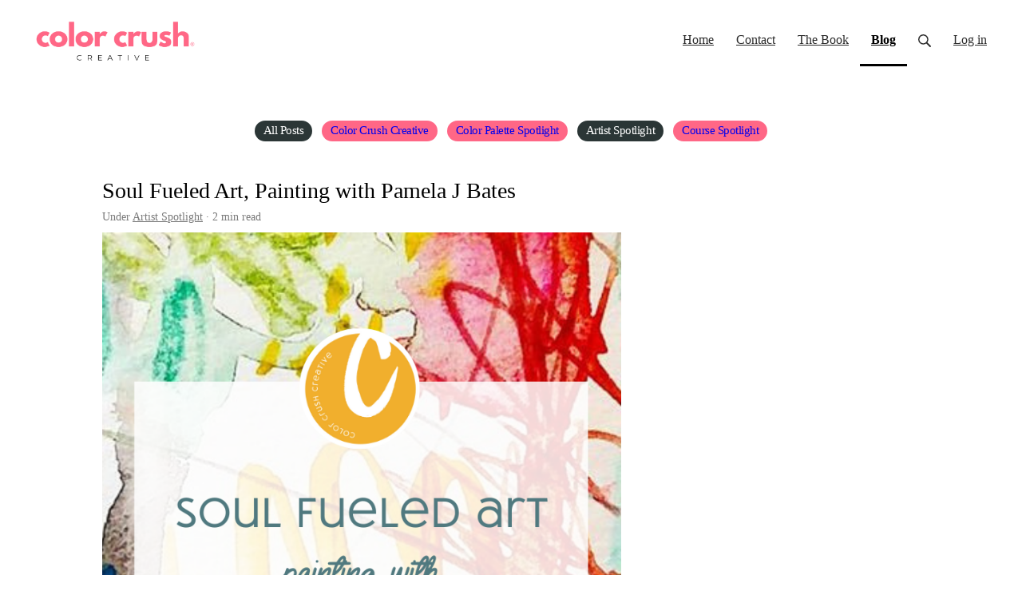

--- FILE ---
content_type: text/html; charset=utf-8
request_url: https://www.colorcrushcreative.com/blog/76803-soul-fueled-art-painting-with-pamela-j-bates
body_size: 11647
content:
<!DOCTYPE html>
<html class="themed-content-root">
  <head><meta http-equiv="Content-Type" content="text/html; charset=UTF-8"><script>
//<![CDATA[

      var callbacks = []
      var waitingForLogincheck = true
      window.onLogincheckComplete = callback => {
        if (waitingForLogincheck) {
          callbacks.push(callback)
        } else {
          // Logincheck already done, call this now
          callback()
        }
      };

      function logincheck_request(url) {
        var lc = document.createElement('script'); lc.type = 'text/javascript'; lc.async = true; lc.src = url;
        var s = document.getElementsByTagName('script')[0]; s.parentNode.insertBefore(lc, s);
      }

      function logincheck_response(result) {
        if (result.token) {
          document.cookie = '_simplero_autologin=' + result.token + '; expires=' + new Date(new Date().getTime() + 1000*60).toUTCString() + '; SameSite=None; Secure';
          window.location.reload();
        } else if (result.autologin_url) {
          window.location.href = result.autologin_url;
        } else {
          callbacks.forEach(callback => callback())
          waitingForLogincheck = false
        }
      }

    logincheck_request('https://secure.simplero.com/logincheck.js?account_id=23527&return_to=https%3A%2F%2Fwww.colorcrushcreative.com%2Fblog%2F76803-soul-fueled-art-painting-with-pamela-j-bates&site_id=111636');
//]]>
</script><script>
  /*! modernizr 3.6.0 (Custom Build) | MIT *
  * https://modernizr.com/download/?-webp-setclasses !*/
  !function(e,n,A){function o(e,n){return typeof e===n}function t(){var e,n,A,t,a,i,l;for(var f in r)if(r.hasOwnProperty(f)){if(e=[],n=r[f],n.name&&(e.push(n.name.toLowerCase()),n.options&&n.options.aliases&&n.options.aliases.length))for(A=0;A<n.options.aliases.length;A++)e.push(n.options.aliases[A].toLowerCase());for(t=o(n.fn,"function")?n.fn():n.fn,a=0;a<e.length;a++)i=e[a],l=i.split("."),1===l.length?Modernizr[l[0]]=t:(!Modernizr[l[0]]||Modernizr[l[0]]instanceof Boolean||(Modernizr[l[0]]=new Boolean(Modernizr[l[0]])),Modernizr[l[0]][l[1]]=t),s.push((t?"":"no-")+l.join("-"))}}function a(e){var n=u.className,A=Modernizr._config.classPrefix||"";if(c&&(n=n.baseVal),Modernizr._config.enableJSClass){var o=new RegExp("(^|\s)"+A+"no-js(\s|$)");n=n.replace(o,"$1"+A+"js$2")}Modernizr._config.enableClasses&&(n+=" "+A+e.join(" "+A),c?u.className.baseVal=n:u.className=n)}function i(e,n){if("object"==typeof e)for(var A in e)f(e,A)&&i(A,e[A]);else{e=e.toLowerCase();var o=e.split("."),t=Modernizr[o[0]];if(2==o.length&&(t=t[o[1]]),"undefined"!=typeof t)return Modernizr;n="function"==typeof n?n():n,1==o.length?Modernizr[o[0]]=n:(!Modernizr[o[0]]||Modernizr[o[0]]instanceof Boolean||(Modernizr[o[0]]=new Boolean(Modernizr[o[0]])),Modernizr[o[0]][o[1]]=n),a([(n&&0!=n?"":"no-")+o.join("-")]),Modernizr._trigger(e,n)}return Modernizr}var s=[],r=[],l={_version:"3.6.0",_config:{classPrefix:"",enableClasses:!0,enableJSClass:!0,usePrefixes:!0},_q:[],on:function(e,n){var A=this;setTimeout(function(){n(A[e])},0)},addTest:function(e,n,A){r.push({name:e,fn:n,options:A})},addAsyncTest:function(e){r.push({name:null,fn:e})}},Modernizr=function(){};Modernizr.prototype=l,Modernizr=new Modernizr;var f,u=n.documentElement,c="svg"===u.nodeName.toLowerCase();!function(){var e={}.hasOwnProperty;f=o(e,"undefined")||o(e.call,"undefined")?function(e,n){return n in e&&o(e.constructor.prototype[n],"undefined")}:function(n,A){return e.call(n,A)}}(),l._l={},l.on=function(e,n){this._l[e]||(this._l[e]=[]),this._l[e].push(n),Modernizr.hasOwnProperty(e)&&setTimeout(function(){Modernizr._trigger(e,Modernizr[e])},0)},l._trigger=function(e,n){if(this._l[e]){var A=this._l[e];setTimeout(function(){var e,o;for(e=0;e<A.length;e++)(o=A[e])(n)},0),delete this._l[e]}},Modernizr._q.push(function(){l.addTest=i}),Modernizr.addAsyncTest(function(){function e(e,n,A){function o(n){var o=n&&"load"===n.type?1==t.width:!1,a="webp"===e;i(e,a&&o?new Boolean(o):o),A&&A(n)}var t=new Image;t.onerror=o,t.onload=o,t.src=n}var n=[{uri:"[data-uri]",name:"webp"},{uri:"[data-uri]",name:"webp.alpha"},{uri:"[data-uri]",name:"webp.animation"},{uri:"[data-uri]",name:"webp.lossless"}],A=n.shift();e(A.name,A.uri,function(A){if(A&&"load"===A.type)for(var o=0;o<n.length;o++)e(n[o].name,n[o].uri)})}),t(),a(s),delete l.addTest,delete l.addAsyncTest;for(var p=0;p<Modernizr._q.length;p++)Modernizr._q[p]();e.Modernizr=Modernizr}(window,document);
</script>

    <meta charset="utf-8">
    <meta name="viewport" content="width=device-width, initial-scale=1">
    <style>.heading .heading__parent a:hover,.heading h1 a:hover,.heading .heading__parent a:focus,.heading h1 a:focus{color:#ff345d}.heading .heading__parent a:active,.heading h1 a:active{color:#ff1b49}:root{--color-body:                    #fff;--color-body-rgb:                255, 255, 255;--color-body-most-contrasted-neutral-10-white: #f3f2f5;--color-body-alternate-most-contrasted-neutral-10-white: #f3f2f5;--color-body-darken-5:           #f2f2f2;--color-body-darken-2:           #fafafa;--color-body-alternate:          #f9f9f9;--color-body-alternate-rgb:      249, 249, 249;--color-body-alternate-darken-10: #e0e0e0;--color-border:                  #e9e9e9;--color-border-opacity-10:       rgba(233,233,233,0.1);--color-border-opacity-20:       rgba(233,233,233,0.2);--color-border-focus:            #c2c2c2;--color-header-text:             #2b2b2b;--color-header-text-hover:       #040404;--color-header-text-active:      #000;--color-header-text-least-contrasted-6: #efefef;--color-header-bg:               #fff;--color-header-announcement-bg:  #F1AF2D;--color-header-announcement-contrast-9: #f3bf58;--color-header-announcement-text: #2b2b2b;--color-header-border:            #e9e9e9;--color-transparent-header-text:  #fff;--color-transparent-header-text-active: #b3b3b3;--color-transparent-header-text-hover: #d9d9d9;--color-primary:                 #ff6786;--color-primary-transparentize-88: rgba(255,103,134,0.12);--color-primary-rgb:             255, 103, 134;--color-primary-darken-10:       #ff345d;--color-primary-lighten-10:      #ff9aaf;--color-primary-hover:           #ff345d;--color-primary-active:          #ff1b49;--color-primary-most-contrasted-white-black: #000;--color-secondary:               #141414;--color-text:                    #2b3636;--color-text-most-contrasted-white-black: #fff;--color-text-opacity-10:         rgba(43,54,54,0.1);--color-text-opacity-20:         rgba(43,54,54,0.2);--color-text-alternate:          #7a7a7a;--color-text-alternate-darken-5: #6d6d6d;--color-text-alternate-darken-10: #616161;--color-text-alternate-lighten-20: #adadad;--color-text-alternate-light:     #bababa;--color-text-alternate-hover:    #535353;--color-text-alternate-active:   #2d2d2d;--color-heading:                 #ff6786;--color-heading-rgba-15:         rgba(255,103,134,0.15);--color-heading-rgba-80:         rgba(255,103,134,0.8);--color-button-bg:               #ddb942;--color-button-text:             #fff;--color-border-grey:             #ccc;--color-success:                 #30ad63;--color-error:                   #ad3030;--color-search-highlight:        rgba(34,77,80,0.1);--heading-font-family:           League Spartan,Helvetica,Arial,Verdana,Trebuchet MS,sans-serif;--heading-font-weight:           700;--heading-line-height:           1.4;--button-font-family:           League Spartan,Helvetica,Arial,Verdana,Trebuchet MS,sans-serif;--button-font-weight:           700;--site-width:                    1200px;--neutral:                       #ff6786;--neutral-80:                    #2b3636;--neutral-60:                    #425252;--neutral-40:                    #586f6f;--neutral-20:                    #CFCDD6;--neutral-15:                    #DBD9E0;--neutral-10:                    #F3F2F5;--neutral-5:                     #FAFAFB;--neutral-alternate:             #ff6786;--neutral-alternate-80:          #7a7a7a;--neutral-alternate-60:          #949494;--neutral-alternate-40:          #adadad;--border-radius-sm:              2px;--border-radius-md:              3px;--border-radius-lg:              4px;--section-spacing:               2.75rem;--section-spacing-xs:            0;--section-spacing-small:         1rem;--section-spacing-large:         4.125rem;--section-spacing-xlarge:        5.5rem;--section-spacing-mobile:        1rem;--base-font-size:                16px;--base-font-family:              League Spartan,Helvetica,Arial,Verdana,Trebuchet MS,sans-serif;--base-line-height:              1.6;--base-line-height-computed:     1.6rem;--comment-avatar-size:           36px;--comment-avatar-spacing:        .9375rem;--comment-spacing:               1.25rem;--header-height:                 6.5rem;--header-padding-vertical:       .625rem;--header-padding-horizontal:     .875rem;--header-font-size:              16px;--header-brand-inner-height:     3.125rem;--header-inner-height:           2.5rem;--grid-gutter:                   2.75rem;--sidebar-nav-padding-base:      .75rem;--sidebar-nav-padding-per-level: .75rem;--color-sidebar-link:            #757575;--color-sidebar-link-hover:      #4e4e4e;--color-sidebar-link-active:     #282828;--color-primary-body-mix:        #ffb3c3;--color-sidebar-text:            #757575;--header-brand-padding-vertical: .3125rem;--footer-bg:                     #fff;--footer-bg-contrasted-8:        #161616;--footer-bg-contrasted-16:       #020202;--footer-color:                  #2b2b2b;--footer-color-bg-mix-67:        #717171;--footer-nav-font-size:          1rem;--footer-company-font-size:      .875rem;--color-button-bg:               #ddb942;--color-button-bg-opacity-075:   rgba(221,185,66,0.075);--color-button-bg-hover:         #c8a224;--color-button-bg-active:        #b29020;--grid-gutter:                   2.75rem;--grid-gutter-mobile:            1rem;--vjs-color:                     #ff6786;--vjs-control-hover-color:       #ff6786;--section-spacing-responsive:    var(--section-spacing-mobile)}@media (min-width: 481px){:root{--section-spacing-responsive: var(--section-spacing)}}.heading h1 a{color:var(--color-heading)}.site-header .site-header__nav>li.site-header__nav__item--cta>a.btn--solid{border-color:#ddb942;background:#ddb942;color:#fff}.site-header .site-header__nav>li.site-header__nav__item--cta>a.btn--outline{border-color:#ddb942;color:#ddb942}.site-header .site-header__nav>li.site-header__nav__item--cta>a.btn--outline.btn--no-focus:focus:not(:disabled):not(:hover):not(:active){border-color:#ddb942;color:#ddb942;background:transparent}.site-header .site-header__nav>li.site-header__nav__item--cta>a.btn--solid:hover:not(:disabled),.site-header .site-header__nav>li.site-header__nav__item--cta>a.btn--solid:focus:not(:disabled),.site-header .site-header__nav>li.site-header__nav__item--cta>a.btn--outline:hover:not(:disabled),.site-header .site-header__nav>li.site-header__nav__item--cta>a.btn--outline:focus:not(:disabled){color:#fff;border-color:#d9b12c;background:#d9b12c}.site-header .site-header__nav>li.site-header__nav__item--cta>a.btn--solid:active:not(:disabled),.site-header .site-header__nav>li.site-header__nav__item--cta>a.btn--outline:active:not(:disabled){color:#fff;border-color:#c8a224;background:#c8a224}@media (min-width: 950px){.site-header--style-breathe .site-header__nav .site-header__nav__item__label{position:relative}.site-header--style-breathe .site-header__nav .site-header__nav__item__label:before{content:'';position:absolute;bottom:12px;left:0;width:0;height:2px;background:var(--footer-color);transform:translateZ(0px);transition:all 0.15s}.site-header--style-breathe .site-header__nav:hover .site-header__nav__item__label:before{left:0;width:100%}}.btn--success.btn--solid{border-color:#30ad63;background:#30ad63;color:#fff}.btn--success.btn--outline{border-color:#30ad63;color:#30ad63}.btn--success.btn--outline.btn--no-focus:focus:not(:disabled):not(:hover):not(:active){border-color:#30ad63;color:#30ad63;background:transparent}.btn--success.btn--solid:hover:not(:disabled),.btn--success.btn--solid:focus:not(:disabled),.btn--success.btn--outline:hover:not(:disabled),.btn--success.btn--outline:focus:not(:disabled){color:#fff;border-color:#2a9958;background:#2a9958}.btn--success.btn--solid:active:not(:disabled),.btn--success.btn--outline:active:not(:disabled){color:#fff;border-color:#25854c;background:#25854c}.btn--alternate.btn--solid{border-color:#7a7a7a;background:#7a7a7a;color:#fff}.btn--alternate.btn--outline{border-color:#7a7a7a;color:#7a7a7a}.btn--alternate.btn--outline.btn--no-focus:focus:not(:disabled):not(:hover):not(:active){border-color:#7a7a7a;color:#7a7a7a;background:transparent}.btn--alternate.btn--solid:hover:not(:disabled),.btn--alternate.btn--solid:focus:not(:disabled),.btn--alternate.btn--outline:hover:not(:disabled),.btn--alternate.btn--outline:focus:not(:disabled){color:#fff;border-color:#6d6d6d;background:#6d6d6d}.btn--alternate.btn--solid:active:not(:disabled),.btn--alternate.btn--outline:active:not(:disabled){color:#fff;border-color:#616161;background:#616161}.cc-window{border:1px solid #e9e9e9}.cc-highlight .cc-btn:first-child{background-color:#407E84;border-color:#407E84;color:#ffffff}
</style>
    

    <link rel="preload" href="https://fonts.googleapis.com/css?family=League%20Spartan:400,400italic,500,600,700,700italic,800|League%20Spartan:400,400italic,500,600,700,700italic,800&amp;display=swap" as="style" onload="this.onload=null;this.rel='stylesheet'">
<noscript><link rel="stylesheet" href="https://fonts.googleapis.com/css?family=League%20Spartan:400,400italic,500,600,700,700italic,800|League%20Spartan:400,400italic,500,600,700,700italic,800&amp;display=swap"></noscript>


    <title>Soul Fueled Art, Painting with Pamela J Bates</title>
    
  <link rel="alternate" type="application/rss+xml" title="Blog" href="https://www.colorcrushcreative.com/blog.xml"><link rel="shortcut icon" type="image/x-icon" href="https://us.simplerousercontent.net/uploads/asset/file/10140553/favicon-color-crush-creative.png"><meta property="og:site_name" content="Color Crush Creative"><meta name="twitter:image" content="https://us.simplerousercontent.net/uploads/asset/file/7040909/Soul%252BFueled%252BArt%252BPainting%252Bwith%252BPamela%252BJ.%252BBates%252Bcolor%252Bcrush%252Bcreative%252Bby%252BKellee%252BWynne%252BStudios.png"><meta property="og:image" content="https://us.simplerousercontent.net/uploads/asset/file/7040909/Soul%252BFueled%252BArt%252BPainting%252Bwith%252BPamela%252BJ.%252BBates%252Bcolor%252Bcrush%252Bcreative%252Bby%252BKellee%252BWynne%252BStudios.png"><meta property="og:type" content="article"><meta name="twitter:card" content="summary_large_image"><meta name="title" property="title" content="Color Crush Creative -Soul Fueled Art, Painting with Pamela J Bates"><meta property="og:title" content="Color Crush Creative -Soul Fueled Art, Painting with Pamela J Bates"><meta name="twitter:title" content="Color Crush Creative -Soul Fueled Art, Painting with Pamela J Bates"><meta property="og:url" content="https://www.colorcrushcreative.com/blog/76803-soul-fueled-art-painting-with-pamela-j-bates"><meta name="twitter:url" content="https://www.colorcrushcreative.com/blog/76803-soul-fueled-art-painting-with-pamela-j-bates"><meta name="description" property="description" content="INTRODUCING PAMELA J BATES OF @pamelajbates


I'm Pam, a soul-fueled artist with a creative heart. Some of my earliest memories are of creating. ..."><meta property="og:description" content="INTRODUCING PAMELA J BATES OF @pamelajbates


I'm Pam, a soul-fueled artist with a creative heart. Some of my earliest memories are of creating. ..."><meta name="twitter:description" content="INTRODUCING PAMELA J BATES OF @pamelajbates


I'm Pam, a soul-fueled artist with a creative heart. Some of my earliest memories are of creating. ..."><link rel="canonical" href="https://www.colorcrushcreative.com/blog/76803-soul-fueled-art-painting-with-pamela-j-bates"><meta name="csrf-param" content="authenticity_token">
<meta name="csrf-token" content="I1xnR9aJyWwYbHv7K24aU7QsL4ng_GeLZVdrkGvVm04ccH62ftvb_pU2lkLpo_lpUkBpU3E4DLtbHM-bYn0ORw"><script src="https://assets0.simplero.com/packs/vite/assets/jquery-Be9y8_BM.js" crossorigin="anonymous" type="module"></script>
<script src="https://assets0.simplero.com/packs/vite/assets/site-6_odTNe6.js" crossorigin="anonymous" type="module"></script>
<script src="https://assets0.simplero.com/packs/vite/assets/index-BtfHI-Ut.js" crossorigin="anonymous" type="module"></script>
<script src="https://assets0.simplero.com/packs/vite/assets/index-DcYAVA1K.js" crossorigin="anonymous" type="module"></script>
<script src="https://assets0.simplero.com/packs/vite/assets/index-C6JJ3U91.js" crossorigin="anonymous" type="module"></script>
<script src="https://assets0.simplero.com/packs/vite/assets/index-DG5QY38R.js" crossorigin="anonymous" type="module"></script>
<script src="https://assets0.simplero.com/packs/vite/assets/index-D895Aty8.js" crossorigin="anonymous" type="module"></script><link rel="modulepreload" href="https://assets0.simplero.com/packs/vite/assets/jquery-BUhUPmkV.js" as="script" crossorigin="anonymous">
<link rel="modulepreload" href="https://assets0.simplero.com/packs/vite/assets/_commonjsHelpers-BosuxZz1.js" as="script" crossorigin="anonymous">
<link rel="modulepreload" href="https://assets0.simplero.com/packs/vite/assets/site_editor-B4iQNOnB.js" as="script" crossorigin="anonymous">
<link rel="modulepreload" href="https://assets0.simplero.com/packs/vite/assets/index-BCh9TbPA.js" as="script" crossorigin="anonymous">
<link rel="modulepreload" href="https://assets0.simplero.com/packs/vite/assets/index-Cs43UzcD.js" as="script" crossorigin="anonymous">
<link rel="modulepreload" href="https://assets0.simplero.com/packs/vite/assets/checkboxes_group-Dox2lhft.js" as="script" crossorigin="anonymous">
<link rel="modulepreload" href="https://assets0.simplero.com/packs/vite/assets/add_params_to_url-C51MF6Vc.js" as="script" crossorigin="anonymous">
<link rel="modulepreload" href="https://assets0.simplero.com/packs/vite/assets/field_wrapper-DF-BbDjI.js" as="script" crossorigin="anonymous">
<link rel="modulepreload" href="https://assets0.simplero.com/packs/vite/assets/index-BbJyseVh.js" as="script" crossorigin="anonymous">
<link rel="modulepreload" href="https://assets0.simplero.com/packs/vite/assets/intl_phone-IM89LMyA.js" as="script" crossorigin="anonymous">
<link rel="modulepreload" href="https://assets0.simplero.com/packs/vite/assets/timer-0VCabdim.js" as="script" crossorigin="anonymous">
<link rel="modulepreload" href="https://assets0.simplero.com/packs/vite/assets/index-CFyaNGSQ.js" as="script" crossorigin="anonymous">
<link rel="modulepreload" href="https://assets0.simplero.com/packs/vite/assets/preload-helper-Bc7v_Ddp.js" as="script" crossorigin="anonymous">
<link rel="modulepreload" href="https://assets0.simplero.com/packs/vite/assets/dom-B8sbAOCx.js" as="script" crossorigin="anonymous">
<link rel="modulepreload" href="https://assets0.simplero.com/packs/vite/assets/index-SuzqRTwP.js" as="script" crossorigin="anonymous">
<link rel="modulepreload" href="https://assets0.simplero.com/packs/vite/assets/process_response-B2k77-MR.js" as="script" crossorigin="anonymous">
<link rel="modulepreload" href="https://assets0.simplero.com/packs/vite/assets/api-BxPNj0Ts.js" as="script" crossorigin="anonymous">
<link rel="modulepreload" href="https://assets0.simplero.com/packs/vite/assets/index-BMwMmqZ9.js" as="script" crossorigin="anonymous">
<link rel="modulepreload" href="https://assets0.simplero.com/packs/vite/assets/rails-ujs-DdjBENKs.js" as="script" crossorigin="anonymous">
<link rel="modulepreload" href="https://assets0.simplero.com/packs/vite/assets/video.es-BNhmfgp8.js" as="script" crossorigin="anonymous">
<link rel="modulepreload" href="https://assets0.simplero.com/packs/vite/assets/___vite-browser-external_commonjs-proxy-DRaEfepn.js" as="script" crossorigin="anonymous"><link rel="stylesheet" href="https://assets0.simplero.com/packs/vite/assets/site-Bu490IGQ.css" media="all">
<link rel="stylesheet" href="https://assets0.simplero.com/packs/vite/assets/index-BetCGlif.css" media="all">
<link rel="stylesheet" href="https://assets0.simplero.com/packs/vite/assets/index-DK02_PWI.css" media="all">
<link rel="stylesheet" href="https://assets0.simplero.com/packs/vite/assets/index-CJmG_Nqz.css" media="all">
<link rel="stylesheet" href="https://assets0.simplero.com/packs/vite/assets/index-D3XppOMp.css" media="all">
<link rel="stylesheet" href="https://assets0.simplero.com/packs/vite/assets/index-BOhkefk5.css" media="all">
<link rel="stylesheet" href="https://assets0.simplero.com/packs/vite/assets/index-BjHNrlMn.css" media="all">
<link rel="stylesheet" href="https://assets0.simplero.com/packs/vite/assets/checkboxes_group-DT3_OuZ7.css" media="all">
<link rel="stylesheet" href="https://assets0.simplero.com/packs/vite/assets/field_wrapper-BbaCoj7i.css" media="all">
<link rel="stylesheet" href="https://assets0.simplero.com/packs/vite/assets/index-woUO3tWC.css" media="all">
<link rel="stylesheet" href="https://assets0.simplero.com/packs/vite/assets/index-ndzvY1vf.css" media="all"><link rel="stylesheet" href="https://assets0.simplero.com/packs/vite/assets/index-Oa1Q6ki7.css" media="all">
<link rel="stylesheet" href="https://assets0.simplero.com/packs/vite/assets/index-CFynNgng.css" media="all">
<link rel="stylesheet" href="https://assets0.simplero.com/packs/vite/assets/index-BNpD6jYU.css" media="all">
<link rel="stylesheet" href="https://assets0.simplero.com/packs/vite/assets/index-Du-Rl5xH.css" media="all">
<link rel="stylesheet" href="https://assets0.simplero.com/packs/vite/assets/index-CNBfUfHA.css" media="all">
<link rel="stylesheet" href="https://assets0.simplero.com/packs/vite/assets/index-B0m8wffa.css" media="all">
<link rel="stylesheet" href="https://assets0.simplero.com/packs/vite/assets/index-CQ1xjNj3.css" media="all"><script async src="https://pagead2.googlesyndication.com/pagead/js/adsbygoogle.js?client=ca-pub-3115849117134490" crossorigin="anonymous"></script><meta name="facebook-domain-verification" content="lfh97gwhhgdm8hqdcb4f5dn02b3des">

<!-- Global site tag (gtag.js) - Google Analytics -->
<script async src="https://www.googletagmanager.com/gtag/js?id=UA-34180087-1"></script>
<script>
  window.dataLayer = window.dataLayer || [];
  function gtag(){dataLayer.push(arguments);}
  gtag('js', new Date());

  gtag('config', 'UA-34180087-1');
</script>

<meta name="google-site-verification" content="TH7LHxauqflYVVOx0tKWynOBrKNkiMdgwea6JyZmXZA">

<meta name="p:domain_verify" content="21c0b411537451445956c8728f570ce1"><script>function simpleroJSCodef8fffbb00e43bc1176e0eec50a79ac051831241a() {
  try {
    !function(f,b,e,v,n,t,s) {if(f.fbq)return;n=f.fbq=function(){n.callMethod?  n.callMethod.apply(n,arguments):n.queue.push(arguments)}; if(!f._fbq)f._fbq=n;n.push=n;n.loaded=!0;n.version='2.0'; n.queue=[];t=b.createElement(e);t.async=!0; t.src=v;s=b.getElementsByTagName(e)[0]; s.parentNode.insertBefore(t,s)}(window, document,'script', 'https://connect.facebook.net/en_US/fbevents.js'); fbq('init', '290590257983270', {"ct":"columbus","st":"oh","zp":"43215","country":"us"});
 
fbq('track', 'PageView', {}, { eventID: '290590257983270_b9uerwm5u4mvp24d' });
  } catch(err) { console.log('an error occurred while running your js', err) }
}

function simpleroJSCodef8fffbb00e43bc1176e0eec50a79ac051831241aWrapper() {
  if (typeof simpleroCookieConsent == 'undefined') {
    console.log("simpleroCookieConsent is undefined, running provided JS anyway.")
    simpleroJSCodef8fffbb00e43bc1176e0eec50a79ac051831241a()
  } else {
    simpleroCookieConsent.whenCookiesAllowed(simpleroJSCodef8fffbb00e43bc1176e0eec50a79ac051831241a)
  }
}

// Wait for the document to be ready, otherwise simpleroCookieConsent may not be defined yet.
if (typeof simpleroCookieConsent != 'undefined' || document.readyState === "complete" || document.readyState === "loaded") {
  simpleroJSCodef8fffbb00e43bc1176e0eec50a79ac051831241aWrapper()
} else {
  document.addEventListener('DOMContentLoaded', simpleroJSCodef8fffbb00e43bc1176e0eec50a79ac051831241aWrapper)
}
</script></head>
  <body class="scrolltop template template--blog_post_template nav-top " data-cookie-consent-manager='{"consentType":"info","countryCode":"US","createConsentRecordURL":"https://www.kelleewynne.com/cookie_consent_records/create","content":{"href":"https://www.kelleewynnestudios.com/privacy-policy","header":"Cookies used on the website!","message":"This website uses cookies to ensure you get the best experience on our website.","dismiss":"Got it!","allow":"Allow cookies","deny":"Decline","link":"Learn more","policy":"Cookie Policy"},"position":"bottom-left","layout":"block","popupBg":"#ffffff","popupText":"#343434","buttonBg":"#407E84","buttonText":"#ffffff"}' data-simplero-object-id="" data-simplero-render-mode=""><!-- Global site tag (gtag.js) - Google Analytics -->
<script async src="https://www.googletagmanager.com/gtag/js?id=UA-34180087-1"></script>
<script>
  window.dataLayer = window.dataLayer || [];
  function gtag(){dataLayer.push(arguments);}
  gtag('js', new Date());

  gtag('config', 'UA-34180087-1');
</script>

    
      







  <header class="site-header site-header--lg site-header--style-">
    



    <div class="wrapper">
      <a class="site-header__brand" href="/"><picture><source srcset="https://img.simplerousercontent.net/scaled_image/10140547/0ac3703d1d4970421e36a7544159e9e01882e095/NEW-color-crush-creative-with-Kellee-Wynne-Studios-1261w-353h.webp" type="image/webp"></source><img alt="Color Crush Creative logo" class="regular" src="https://img.simplerousercontent.net/scaled_image/10140547/bcbd2d4cb45647630af5a4b17cc7a5ff30ecd32d/NEW-color-crush-creative-with-Kellee-Wynne-Studios-1261w-353h.png" width="1261" height="353"></picture>
          
            <img alt="Color Crush Creative logo" class="transparent-header" src="https://us.simplerousercontent.net/uploads/asset/file/10140547/NEW-color-crush-creative-with-Kellee-Wynne-Studios.png">
          </a>
      <a href="javascript:void(0)" class="site-header__nav-toggle">
        <span class="site-header__nav-toggle__open"><svg class="icon--size-" xmlns="http://www.w3.org/2000/svg" x="0" y="0" width="20" height="20" viewbox="0 0 20 20"><path fill="currentColor" d="M18.5 10.5c0 .3-.2.5-.5.5H2c-.3 0-.5-.2-.5-.5v-1c0-.3.2-.5.5-.5h16c.3 0 .5.2.5.5v1zm0 5c0-.3-.2-.5-.5-.5H2c-.3 0-.5.2-.5.5v1c0 .3.2.5.5.5h16c.3 0 .5-.2.5-.5v-1zm0-12c0-.3-.2-.5-.5-.5H2c-.3 0-.5.2-.5.5v1c0 .3.2.5.5.5h16c.3 0 .5-.2.5-.5v-1z"></path></svg></span>
        <span class="site-header__nav-toggle__close"><svg class="icon--size-" xmlns="http://www.w3.org/2000/svg" x="0" y="0" width="20" height="20" viewbox="0 0 20 20"><path fill="currentColor" d="M11.4 10l5.7-5.7c.2-.2.2-.5 0-.7l-.7-.7c-.2-.2-.5-.2-.7 0L10 8.6 4.3 2.9c-.2-.2-.5-.2-.7 0l-.7.7c-.2.2-.2.5 0 .7L8.6 10l-5.7 5.7c-.2.2-.2.5 0 .7l.7.7c.2.2.5.2.7 0l5.7-5.7 5.7 5.7c.2.2.5.2.7 0l.7-.7c.2-.2.2-.5 0-.7L11.4 10z"></path></svg></span>
      </a>

      <nav class="site-header--mobile-closed__hidden">
        <ul class="site-header__nav">
          
            
            
            

            <li class="site-header__nav__item site-header__nav__item--type-page site-header__nav__item--page--home" id="site-header__nav__item__767002">
              <a href="https://www.colorcrushcreative.com/">
                
                <span class="site-header__nav__item__label">Home</span> 
                
              </a></li>
          
            
            
            

            <li class="site-header__nav__item site-header__nav__item--type-page site-header__nav__item--page--contact" id="site-header__nav__item__767003">
              <a href="https://www.colorcrushcreative.com/contact">
                
                <span class="site-header__nav__item__label">Contact</span> 
                
              </a></li>
          
            
            
            

            <li class="site-header__nav__item site-header__nav__item--type-page site-header__nav__item--page--book" id="site-header__nav__item__767005">
              <a href="https://www.colorcrushcreative.com/book">
                
                <span class="site-header__nav__item__label">The Book</span> 
                
              </a></li>
          
            
            
            

            <li class="site-header__nav__item site-header__nav__item--type-blog site-header__nav__item--blog site-header__nav__item--active" id="site-header__nav__item__782560">
              <a href="https://www.colorcrushcreative.com/blog">
                
                <span class="site-header__nav__item__label">Blog</span> <span class="sr-only">(current)</span>
                
              </a></li>
          
          
            <li class="site-header__nav__item site-header__nav__item--search">
              <a href="javascript:void(0)">
                <span class="mobile-hidden"><svg class="icon--size-" xmlns="http://www.w3.org/2000/svg" viewbox="0 0 16 16"><path fill="currentColor" d="M10.031,11.518c-1.032,0.735 -2.294,1.167 -3.656,1.167c-3.484,0 -6.308,-2.824 -6.308,-6.307c0,-3.484 2.824,-6.308 6.308,-6.308c3.483,0 6.307,2.824 6.307,6.308c0,1.362 -0.432,2.624 -1.167,3.656l4.144,4.144c0.408,0.408 0.405,1.061 0,1.466l-0.018,0.018c-0.404,0.404 -1.061,0.405 -1.466,0l-4.144,-4.144Zm-3.656,-0.317c2.663,0 4.823,-2.16 4.823,-4.823c0,-2.664 -2.16,-4.824 -4.823,-4.824c-2.664,0 -4.824,2.16 -4.824,4.824c0,2.663 2.16,4.823 4.824,4.823Z"></path></svg></span>
                <span class="mobile-only">Search</span>
              </a>
            </li>
          

          

          
          

          
            
              <li class="site-header__nav__item site-header__nav__item--login
                
                
              ">
                
  <a href="https://secure.simplero.com/login?account_id=23527&amp;return_to=https%3A%2F%2Fwww.colorcrushcreative.com%2Fblog%2F76803-soul-fueled-art-painting-with-pamela-j-bates&amp;site_id=111636">
    Log in
  </a>


              </li>
            
            
          

          
        </ul>
      </nav>
      
    </div>
    <div class="site-header__search global-search site-header__search--closed">
  <div class="site-header__search__wrapper search__wrapper">
    <form action="/search" data-remote="true" class="site-header_search__form wrapper wrapper--padded search-bar">
      <span class="site-header_search__form__glass"><svg class="icon--size-" xmlns="http://www.w3.org/2000/svg" viewbox="0 0 16 16"><path fill="currentColor" d="M10.031,11.518c-1.032,0.735 -2.294,1.167 -3.656,1.167c-3.484,0 -6.308,-2.824 -6.308,-6.307c0,-3.484 2.824,-6.308 6.308,-6.308c3.483,0 6.307,2.824 6.307,6.308c0,1.362 -0.432,2.624 -1.167,3.656l4.144,4.144c0.408,0.408 0.405,1.061 0,1.466l-0.018,0.018c-0.404,0.404 -1.061,0.405 -1.466,0l-4.144,-4.144Zm-3.656,-0.317c2.663,0 4.823,-2.16 4.823,-4.823c0,-2.664 -2.16,-4.824 -4.823,-4.824c-2.664,0 -4.824,2.16 -4.824,4.824c0,2.663 2.16,4.823 4.824,4.823Z"></path></svg></span>
      <input type="search" class="form-control search-field-with-close" name="q" data-behavior="autocomplete-form-field" value="" placeholder="Search…">
      <div class="search-bar__bar-loader progress-bar"></div>
      <span class="site-header_search__form__close clear-field"><svg class="icon--size-" xmlns="http://www.w3.org/2000/svg" x="0" y="0" width="20" height="20" viewbox="0 0 20 20"><path fill="currentColor" d="M11.4 10l5.7-5.7c.2-.2.2-.5 0-.7l-.7-.7c-.2-.2-.5-.2-.7 0L10 8.6 4.3 2.9c-.2-.2-.5-.2-.7 0l-.7.7c-.2.2-.2.5 0 .7L8.6 10l-5.7 5.7c-.2.2-.2.5 0 .7l.7.7c.2.2.5.2.7 0l5.7-5.7 5.7 5.7c.2.2.5.2.7 0l.7-.7c.2-.2.2-.5 0-.7L11.4 10z"></path></svg></span>
      <span class="site-header_search__form__expand">
<svg width="14" height="14" viewbox="0 0 14 14" fill="currentColor" xmlns="http://www.w3.org/2000/svg">
  <path d="M5.005 8.06641L2.77977 10.2916L1.49379 9.00566C1.32625 8.8384 1.10305 8.74954 0.875 8.74954C0.762426 8.74954 0.648621 8.77165 0.540039 8.81598C0.212734 8.95141 0 9.27071 0 9.62426V13.3184C0.0011293 13.7074 0.295039 14 0.657344 14H4.37609C4.72992 14 5.04957 13.7868 5.18437 13.46C5.32025 13.1327 5.24505 12.7567 4.99466 12.5065L3.70869 11.2205L5.93392 8.99527C6.19027 8.73893 6.19027 8.32371 5.93392 8.06723C5.67757 7.81074 5.26203 7.81211 5.005 8.06641ZM13.3202 0H9.60148C9.24766 0 8.92801 0.213199 8.7932 0.540039C8.65733 0.867344 8.73253 1.24332 8.98291 1.49352L10.2692 2.77949L8.04393 5.00473C7.78758 5.26107 7.78758 5.67629 8.04393 5.93277C8.30028 6.18926 8.71549 6.18912 8.97198 5.93277L11.1972 3.70754L12.4832 4.99352C12.6507 5.16078 12.8742 5.24918 13.102 5.24918C13.2146 5.24918 13.3282 5.22753 13.4367 5.1832C13.7878 5.04766 14.0011 4.72773 14.0011 4.35039V0.631641C14.0011 0.293945 13.7085 0 13.3202 0Z" fill="currentColor"></path>
</svg>
</span>
      <div class="search-bar__btn">
        <input type="submit" value="Search" class="btn btn--solid btn--md">
      </div>
    </form>
    <div class="search__results"></div>
  </div>
</div>

    
  </header>


    

    <div class="page-content">
      <div class="notice-container" id="notice-container">
  
</div>


      <div class="simplero-section " id="simplero-section-1634050600911" data-simplero-section-id="1634050600911" data-simplero-section-type="blog_post_content">















<div class="section section--blog-post-content section--default">
  
    

    <div class="wrapper wrapper--padded">
      <div class="grid grid--margins">
        
          
  
    




  <div class="blog-modern__category-list blog-modern__category-list--horizontal blog-modern__category-list--align-center blog-modern__category-list--padding-top- grid__item lg-one-whole">
    

    

    

    <div class="blog-modern__category-list__pills__container">
      
      <div class="blog-modern__category-list__pills">
        







<div class="blog-modern__category-pill blog-modern__category-pill--style-primary blog-modern__category-pill--size-lg blog-modern__category-pill--active">
  
    <a href="https://www.colorcrushcreative.com/blog">All Posts</a>
  
</div>

        







<div class="blog-modern__category-pill blog-modern__category-pill--style-primary blog-modern__category-pill--size-lg ">
  
    <a href="/blog/categories/154823">Color Crush Creative</a>
  
</div>








<div class="blog-modern__category-pill blog-modern__category-pill--style-primary blog-modern__category-pill--size-lg ">
  
    <a href="/blog/categories/154824">Color Palette Spotlight</a>
  
</div>








<div class="blog-modern__category-pill blog-modern__category-pill--style-primary blog-modern__category-pill--size-lg blog-modern__category-pill--active">
  
    <a href="/blog/categories/154825">Artist Spotlight</a>
  
</div>








<div class="blog-modern__category-pill blog-modern__category-pill--style-primary blog-modern__category-pill--size-lg ">
  
    <a href="/blog/categories/154826">Course Spotlight</a>
  
</div>

      </div>
    

      
    </div>

    

    <div class="blog-modern__category-list__mobile ">
      <div class="blog-modern__category-list__dropdown">
        




<div class="naked-simple-dropdown">
  <input type="radio" name="dropdown_gj2vigcozffb_radio" id="dropdown_gj2vigcozffb_dropopen">
  <label class="naked-simple-dropdown__toggler opener" for="dropdown_gj2vigcozffb_dropopen">
      All Posts 
  <svg class="icon--size-" viewbox="0 0 15 10" fill="none" xmlns="http://www.w3.org/2000/svg"><path d="M14.6426 1.70312L14.0117 1.03906C13.8457 0.873047 13.5801 0.873047 13.4473 1.03906L7.4375 7.04883L1.39453 1.03906C1.26172 0.873047 0.996094 0.873047 0.830078 1.03906L0.199219 1.70312C0.0332031 1.83594 0.0332031 2.10156 0.199219 2.26758L7.13867 9.20703C7.30469 9.37305 7.53711 9.37305 7.70312 9.20703L14.6426 2.26758C14.8086 2.10156 14.8086 1.83594 14.6426 1.70312Z" fill="currentColor"></path></svg>

    </label>
  <label class="naked-simple-dropdown__toggler closer" for="dropdown_gj2vigcozffb_dropclose">
      All Posts 
  <svg class="icon--size-" viewbox="0 0 15 10" fill="none" xmlns="http://www.w3.org/2000/svg"><path d="M14.6426 1.70312L14.0117 1.03906C13.8457 0.873047 13.5801 0.873047 13.4473 1.03906L7.4375 7.04883L1.39453 1.03906C1.26172 0.873047 0.996094 0.873047 0.830078 1.03906L0.199219 1.70312C0.0332031 1.83594 0.0332031 2.10156 0.199219 2.26758L7.13867 9.20703C7.30469 9.37305 7.53711 9.37305 7.70312 9.20703L14.6426 2.26758C14.8086 2.10156 14.8086 1.83594 14.6426 1.70312Z" fill="currentColor"></path></svg>

    </label>
  <div class="naked-simple-dropdown__content">
    
      <div class="blog-modern__category-list__pills">
        







<div class="blog-modern__category-pill blog-modern__category-pill--style-primary blog-modern__category-pill--size-lg blog-modern__category-pill--active">
  
    <a href="https://www.colorcrushcreative.com/blog">All Posts</a>
  
</div>

        







<div class="blog-modern__category-pill blog-modern__category-pill--style-primary blog-modern__category-pill--size-lg ">
  
    <a href="/blog/categories/154823">Color Crush Creative</a>
  
</div>








<div class="blog-modern__category-pill blog-modern__category-pill--style-primary blog-modern__category-pill--size-lg ">
  
    <a href="/blog/categories/154824">Color Palette Spotlight</a>
  
</div>








<div class="blog-modern__category-pill blog-modern__category-pill--style-primary blog-modern__category-pill--size-lg blog-modern__category-pill--active">
  
    <a href="/blog/categories/154825">Artist Spotlight</a>
  
</div>








<div class="blog-modern__category-pill blog-modern__category-pill--style-primary blog-modern__category-pill--size-lg ">
  
    <a href="/blog/categories/154826">Course Spotlight</a>
  
</div>

      </div>
    
  </div>
  <input type="radio" name="dropdown_gj2vigcozffb_radio" id="dropdown_gj2vigcozffb_dropclose">
</div>


      </div>

      
    </div>
  </div>


  

        
        <div class="grid__item lg--one-whole">
          <article class="blog-post blog-post--font-md">
            <div class="grid grid--margins">
              
              <div class="grid__item lg--one-whole blog-post__content">
                <h1 class="blog-post__title">Soul Fueled Art, Painting with Pamela J Bates</h1>
                
                  
      <div class="blog-post__meta blog-post__meta--top blog-post__meta--inline ">
        








  <div class="blog-post__category blog-post__inline-meta-with-separator">Under
  
    <a href="/blog/categories/154825">Artist Spotlight</a>
  
  </div>



  <div class="blog-post__reading_time blog-post__inline-meta-with-separator">2 min read</div>




      </div>
    
                
                
                  <div class="blog-post__asset"><picture><source srcset="https://img.simplerousercontent.net/scaled_image/7040909/2eea7fbf9a4aa034f7d5ee3adc62448cd4ea983c/Soul+Fueled+Art+Painting+with+Pamela+J-+Bates+color+crush+creative+by+Kellee+Wynne+Studios-735w-1102h.webp 735w, https://img.simplerousercontent.net/scaled_image/7040909/34fc7eec1d8d7fba1e89cbf78dd3bace3b705d12/Soul+Fueled+Art+Painting+with+Pamela+J-+Bates+color+crush+creative+by+Kellee+Wynne+Studios-600w-900h.webp 600w, https://img.simplerousercontent.net/scaled_image/7040909/6802ca262ba4e6bf78d43f8c1545c1238b090342/Soul+Fueled+Art+Painting+with+Pamela+J-+Bates+color+crush+creative+by+Kellee+Wynne+Studios-400w-600h.webp 400w" sizes="(min-width: 1024px) 650px, 100vw" type="image/webp"></source><img srcset="https://img.simplerousercontent.net/scaled_image/7040909/802a0f6e28d1fefce29bf5378dae5ffabe4a0e03/Soul+Fueled+Art+Painting+with+Pamela+J-+Bates+color+crush+creative+by+Kellee+Wynne+Studios-735w-1102h.png 735w, https://img.simplerousercontent.net/scaled_image/7040909/bf94957607cbc40e5ba7435ee88e4354ce0b6394/Soul+Fueled+Art+Painting+with+Pamela+J-+Bates+color+crush+creative+by+Kellee+Wynne+Studios-600w-900h.png 600w, https://img.simplerousercontent.net/scaled_image/7040909/687661d0e2e791e37d8c5e3678cd8ca63389bb35/Soul+Fueled+Art+Painting+with+Pamela+J-+Bates+color+crush+creative+by+Kellee+Wynne+Studios-400w-600h.png 400w" sizes="(min-width: 1024px) 650px, 100vw" alt="Soul+Fueled+Art+Painting+with+Pamela+J.+Bates+color+crush+creative+by+Kellee+Wynne+Studios" src="https://img.simplerousercontent.net/scaled_image/7040909/802a0f6e28d1fefce29bf5378dae5ffabe4a0e03/Soul+Fueled+Art+Painting+with+Pamela+J-+Bates+color+crush+creative+by+Kellee+Wynne+Studios-735w-1102h.png"></picture></div>
                

                <div class="blog-post__body">
                  <div class="wysiwyg-content"><p><br></p>
<h2 style="text-align: center;">INTRODUCING PAMELA J BATES OF <a href="https://www.instagram.com/pamelajbates/" target="_blank" rel="noopener">@pamelajbates</a></h2>
<p>I'm Pam, a soul-fueled artist with a creative heart. Some of my earliest memories are of creating. I have created in many mediums, but the transformational power I have felt through painting led me to where I am today- painting with acrylics and watercolors.  Time out in nature gathering inspiration or in studio painting, makes my soul sing.  It always feels right.  You will most often find me somewhere 'between meadow &amp; sea'. </p>
<p><br></p>
<h3>“Painting calmed the chaos that shook my soul”</h3>
<p><br></p>
<p><img style="display: block; margin-left: auto; margin-right: auto;" src="https://us.simplerousercontent.net/uploads/asset/file/7040910/Pamela-2BJ-2BBates-2BJune-2B2019-2BGuest-2BArtist-2Bfor-2BTrue-2BColors-2BArt-2BProgram-2Bwith-2.jpg" alt="Pamela+J+Bates+June+2019+Guest+Artist+for+True+Colors+Art+Program+with+Kellee+Wynne+Studios+(20).jpg" width="" height="" align="middle"></p>
<p><img style="display: block; margin-left: auto; margin-right: auto;" src="https://us.simplerousercontent.net/uploads/asset/file/7040911/Pamela-2BJ-2BBates-2BJune-2B2019-2BGuest-2BArtist-2Bfor-2BTrue-2BColors-2BArt-2BProgram-2Bwith-2.jpg" alt="Pamela+J+Bates+June+2019+Guest+Artist+for+True+Colors+Art+Program+with+Kellee+Wynne+Studios+(17).jpg" width="" height="" align="middle"></p>
<p><img style="display: block; margin-left: auto; margin-right: auto;" src="https://us.simplerousercontent.net/uploads/asset/file/7040912/Soul-2BFueld-2BArt-2Bwith-2BPamerla-2BJ-2BBates-2Bfor-2BExperience-2BTrue-2BColors-2Bwith-2BKell.jpg" alt="Soul+Fueld+Art+with+Pamerla+J+Bates+for+Experience+True+Colors+with+Kellee+Wynne+Studios+(10).jpg" width="" height="" align="middle"></p>
<p><img style="display: block; margin-left: auto; margin-right: auto;" src="https://us.simplerousercontent.net/uploads/asset/file/7040913/Soul-2BFueld-2BArt-2Bwith-2BPamerla-2BJ-2BBates-2Bfor-2BExperience-2BTrue-2BColors-2Bwith-2BKell.jpg" alt="Soul+Fueld+Art+with+Pamerla+J+Bates+for+Experience+True+Colors+with+Kellee+Wynne+Studios+(17).jpg" align="middle"></p>
<p><br></p>
<h2 style="text-align: center;">A FEW FUN THINGS YOU SHOULD KNOW ABOUT KERRI:</h2>
<p><br>1. I have a gazillion nicknames. Pam, Pammy, diddlebain, P. diddle, Pam the wham, Pam I am, whammy, Marge. The list goes on.</p>
<p>2. The first night I met my husband, we were both with mutual friends and we all went to see the Rocky Horror Picture Show.</p>
<p>3. I can identify many, many movies with about a 3 second sound clip. Nobody has to be speaking. I also have a freaky ability to recognize voices.</p>
<p>4. When we visited Rome, there was an accordionist below our apartment (just by chance) that played Italian songs every morning. </p>
<p>5. I dance and sing all the time. In my kitchen and living room. That counts, right?</p>
<p><br></p>
<p><img style="display: block; margin-left: auto; margin-right: auto;" src="https://us.simplerousercontent.net/uploads/asset/file/7040914/Pamela-2BJ-2BBates-2BJune-2B2019-2BGuest-2BArtist-2Bfor-2BTrue-2BColors-2BArt-2BProgram-2Bwith-2.jpg" alt="Pamela+J+Bates+June+2019+Guest+Artist+for+True+Colors+Art+Program+with+Kellee+Wynne+Studios+(22).jpg" align="middle"></p>
<p><img style="display: block; margin-left: auto; margin-right: auto;" src="https://us.simplerousercontent.net/uploads/asset/file/7040915/Pamela-2BJ-2BBates-2BJune-2B2019-2BGuest-2BArtist-2Bfor-2BTrue-2BColors-2BArt-2BProgram-2Bwith-2.jpg" alt="Pamela+J+Bates+June+2019+Guest+Artist+for+True+Colors+Art+Program+with+Kellee+Wynne+Studios+(24).jpg" align="middle"></p>
<p><img style="display: block; margin-left: auto; margin-right: auto;" src="https://us.simplerousercontent.net/uploads/asset/file/7040916/Pamela-2BJ-2BBates-2BJune-2B2019-2BGuest-2BArtist-2Bfor-2BTrue-2BColors-2BArt-2BProgram-2Bwith-2.jpg" alt="Pamela+J+Bates+June+2019+Guest+Artist+for+True+Colors+Art+Program+with+Kellee+Wynne+Studios+(18) (1).jpg" align="middle"></p>
<p><img style="display: block; margin-left: auto; margin-right: auto;" src="https://us.simplerousercontent.net/uploads/asset/file/7040917/Pamela-2BJ-2BBates-2BJune-2B2019-2BGuest-2BArtist-2Bfor-2BTrue-2BColors-2BArt-2BProgram-2Bwith-2.jpg" alt="Pamela+J+Bates+June+2019+Guest+Artist+for+True+Colors+Art+Program+with+Kellee+Wynne+Studios+(4).jpg" align="middle"></p>
<p><img style="display: block; margin-left: auto; margin-right: auto;" src="https://us.simplerousercontent.net/uploads/asset/file/7040918/Pamela-2BJ-2BBates-2BJune-2B2019-2BGuest-2BArtist-2Bfor-2BTrue-2BColors-2BArt-2BProgram-2Bwith-2.jpg" alt="Pamela+J+Bates+June+2019+Guest+Artist+for+True+Colors+Art+Program+with+Kellee+Wynne+Studios+(9).jpg" align="middle"></p>
<p><img style="display: block; margin-left: auto; margin-right: auto;" src="https://us.simplerousercontent.net/uploads/asset/file/7040919/Pamela-2BJ-2BBates-2BJune-2B2019-2BGuest-2BArtist-2Bfor-2BTrue-2BColors-2BArt-2BProgram-2Bwith-2.jpg" alt="Pamela+J+Bates+June+2019+Guest+Artist+for+True+Colors+Art+Program+with+Kellee+Wynne+Studios+(3).jpg" align="middle"></p>
<p><img style="display: block; margin-left: auto; margin-right: auto;" src="https://us.simplerousercontent.net/uploads/asset/file/7040920/Soul-2BFueld-2BArt-2Bwith-2BPamerla-2BJ-2BBates-2Bfor-2BExperience-2BTrue-2BColors-2Bwith-2BKell.jpg" alt="Soul+Fueld+Art+with+Pamerla+J+Bates+for+Experience+True+Colors+with+Kellee+Wynne+Studios+(9).jpg" align="middle"></p>
<p><img style="display: block; margin-left: auto; margin-right: auto;" src="https://us.simplerousercontent.net/uploads/asset/file/7040921/Soul-2BFueld-2BArt-2Bwith-2BPamerla-2BJ-2BBates-2Bfor-2BExperience-2BTrue-2BColors-2Bwith-2BKell.jpg" alt="Soul+Fueld+Art+with+Pamerla+J+Bates+for+Experience+True+Colors+with+Kellee+Wynne+Studios+(4).jpg" width="" height="" align="middle"></p>
<hr></div>
                  
                </div>
                
                

                
                  <div class="sharing">
      <a class="btn btn--sm btn--outline btn--facebook" href="https://www.facebook.com/dialog/share?app_id=638099726206123&amp;display=popup&amp;href=https%3A%2F%2Fwww.colorcrushcreative.com%2Fblog%2F76803-soul-fueled-art-painting-with-pamela-j-bates" title="Share on Facebook" rel="share"><svg class="icon--size-" xmlns="http://www.w3.org/2000/svg" version="1.1" x="0" y="0" width="9" height="16" viewbox="0 0 9 16"><path fill="currentColor" d="M5.7 16V8.7h2.5l.4-2.8H5.7V4c0-.8.2-1.4 1.4-1.4h1.5V.1C8.4.1 7.5 0 6.5 0 4.3 0 2.8 1.3 2.8 3.8v2.1H.3v2.8h2.5V16h2.9z"></path></svg><span class="share-label">Share</span>
      </a>
    
      <a class="btn btn--sm btn--outline btn--x" href="https://x.com/intent/tweet?text=Color+Crush+Creative+-Soul+Fueled+Art%2C+Painting+with+Pamela+J+Bates+https%3A%2F%2Fwww.colorcrushcreative.com%2Fblog%2F76803-soul-fueled-art-painting-with-pamela-j-bates&amp;url=https%3A%2F%2Fwww.colorcrushcreative.com%2Fblog%2F76803-soul-fueled-art-painting-with-pamela-j-bates" title="Post on X" rel="share"><svg class="icon--size-" xmlns="http://www.w3.org/2000/svg" version="1.1" x="0" y="0" width="20" height="16" viewbox="0 0 1200 1227"><path fill="currentColor" d="M714.163 519.284L1160.89 0H1055.03L667.137 450.887L357.328 0H0L468.492 681.821L0 1226.37H105.866L515.491 750.218L842.672 1226.37H1200L714.137 519.284H714.163ZM569.165 687.828L521.697 619.934L144.011 79.6944H306.615L611.412 515.685L658.88 583.579L1055.08 1150.3H892.476L569.165 687.854V687.828Z"></path></svg><span class="share-label">Post</span>
      </a>
    
      <a class="btn btn--sm btn--outline btn--linkedin" href="https://www.linkedin.com/shareArticle?mini=true&amp;url=https%3A%2F%2Fwww.colorcrushcreative.com%2Fblog%2F76803-soul-fueled-art-painting-with-pamela-j-bates" title="Share on LinkedIn" rel="share"><svg class="icon--size-" xmlns="http://www.w3.org/2000/svg" version="1.1" x="0" y="0" width="16" height="16" viewbox="0 0 16 16"><path fill="currentColor" d="M.3 5.3h3.3V16H.3V5.3zM1.9 0C3 0 3.8.9 3.8 1.9s-.8 2-1.9 2C.9 3.9 0 3 0 1.9S.9 0 1.9 0m3.8 5.3h3.2v1.5c.4-.8 1.5-1.7 3.1-1.7 3.4 0 4 2.2 4 5.1V16h-3.3v-5.2c0-1.2 0-2.8-1.7-2.8s-2 1.4-2 2.7V16H5.7V5.3z"></path></svg><span class="share-label">Share</span>
      </a>
    
      <a class="btn btn--sm btn--outline btn--pinterest" href="http://pinterest.com/pin/create/link?description=Color+Crush+Creative+-Soul+Fueled+Art%2C+Painting+with+Pamela+J+Bates&amp;media=https%3A%2F%2Fus.simplerousercontent.net%2Fuploads%2Fasset%2Ffile%2F7040909%2FSoul%25252BFueled%25252BArt%25252BPainting%25252Bwith%25252BPamela%25252BJ.%25252BBates%25252Bcolor%25252Bcrush%25252Bcreative%25252Bby%25252BKellee%25252BWynne%25252BStudios.png&amp;url=https%3A%2F%2Fwww.colorcrushcreative.com%2Fblog%2F76803-soul-fueled-art-painting-with-pamela-j-bates" title="Pin on Pinterest" rel="share"><svg class="icon--size-" xmlns="http://www.w3.org/2000/svg" version="1.1" x="0" y="0" width="13" height="16" viewbox="0 0 13 16"><path fill="currentColor" d="M6.7 0C2.3 0 0 2.8 0 5.9c0 1.4.8 3.2 2.1 3.8.2.1.3 0 .3-.1s.2-.8.3-1.1c0-.1 0-.2-.1-.3-.4-.6-.7-1.5-.7-2.3 0-2.1 1.7-4.2 4.6-4.2 2.5 0 4.2 1.6 4.2 3.9 0 2.6-1.4 4.4-3.2 4.4-1 0-1.7-.8-1.5-1.8.3-1.2.8-2.4.8-3.2 0-.7-.4-1.4-1.3-1.4-1 0-1.8 1-1.8 2.4 0 1 .3 1.5.3 1.5s-1 4.1-1.2 4.8c-.3 1.3 0 3.4.1 3.5 0 .1.1.1.2 0s1.3-1.9 1.6-3.1c.1-.5.6-2.3.6-2.3.3.6 1.3 1.1 2.3 1.1 3.1 0 5.3-2.7 5.3-6C13 2.4 10.2 0 6.7 0"></path></svg><span class="share-label">Pin it</span>
      </a>
    </div>

                
              </div>
            </div>
          </article>
        </div>
        
      </div>
    </div>
  
</div>


</div><div class="simplero-section " id="simplero-section-1634050600912" data-simplero-section-id="1634050600912" data-simplero-section-type="blog_post_comments">


</div>





        














<footer class="site-footer site-footer--simple">
  
    <div class="wrapper wrapper--padded">
      <div class="grid grid--margins site-footer__nav-social">
        
          <div class="grid__item lg--one-half md--one-half sm--text-center">
            
  <ul class="footer-nav">
    
      <li><a href="mailto:admin@kelleewynnestudios.com">Customer service</a></li>
    
      <li><a href="https://www.kelleewynne.com/terms">Terms and conditions</a></li>
    
  </ul>

          </div>
        
        <div class="grid__item lg--one-half lg--text-right md--one-half md--text-right sm--text-center">
            
  
  


        </div>
      </div>

      <div class="site-footer__company">
        
  

        
  <p class="site-footer__company__items">
    <span class="site-footer__copyright-and-company-name">
      <span class="site-footer__company__item site-footer__copyright-notice">
        Copyright © 2026
      </span>
      <span class="site-footer__company__item site-footer__company-name">
        Kellee Wynne Studios 
      </span>
    </span>

    

    
  </p>

        
  
    
  

        
  

      </div>
    </div>
  
</footer>

      
    </div>

    

    
  </body>
</html>


--- FILE ---
content_type: text/html; charset=utf-8
request_url: https://www.google.com/recaptcha/api2/aframe
body_size: 269
content:
<!DOCTYPE HTML><html><head><meta http-equiv="content-type" content="text/html; charset=UTF-8"></head><body><script nonce="MmKmApy-EZFZO2TS4VrRww">/** Anti-fraud and anti-abuse applications only. See google.com/recaptcha */ try{var clients={'sodar':'https://pagead2.googlesyndication.com/pagead/sodar?'};window.addEventListener("message",function(a){try{if(a.source===window.parent){var b=JSON.parse(a.data);var c=clients[b['id']];if(c){var d=document.createElement('img');d.src=c+b['params']+'&rc='+(localStorage.getItem("rc::a")?sessionStorage.getItem("rc::b"):"");window.document.body.appendChild(d);sessionStorage.setItem("rc::e",parseInt(sessionStorage.getItem("rc::e")||0)+1);localStorage.setItem("rc::h",'1770135865879');}}}catch(b){}});window.parent.postMessage("_grecaptcha_ready", "*");}catch(b){}</script></body></html>

--- FILE ---
content_type: text/css
request_url: https://assets0.simplero.com/packs/vite/assets/index-BNpD6jYU.css
body_size: 370
content:
.blog-modern__category-pill.blog-modern__category-pill{display:inline}.blog-modern__category-pill.blog-modern__category-pill a:not(.following__option){text-decoration:none!important;border-radius:9999px;display:inline-block;line-height:100%}.blog-modern__category-pill.blog-modern__category-pill--style-default a:not(.following__option){color:var(--default-color);background-color:var(--default-bg-color)}.blog-modern__category-pill.blog-modern__category-pill--style-default a:not(.following__option):hover,.blog-modern__category-pill.blog-modern__category-pill--style-default a:not(.following__option):focus,.blog-modern__category-pill.blog-modern__category-pill--style-default a:not(.following__option):active{background-color:var(--default-bg-hover-color)}.blog-modern__category-pill.blog-modern__category-pill--style-primary a:not(.following__option){background-color:var(--color-primary)}.blog-modern__category-pill.blog-modern__category-pill--style-primary a:not(.following__option),.blog-modern__category-pill.blog-modern__category-pill--style-primary a:not(.following__option):is(.builder-doc-wrapper.builder-doc-wrapper *){color:var(--color-primary-most-contrasted-white-black)}.blog-modern__category-pill.blog-modern__category-pill--style-primary a:not(.following__option):hover,.blog-modern__category-pill.blog-modern__category-pill--style-primary a:not(.following__option):focus,.blog-modern__category-pill.blog-modern__category-pill--style-primary a:not(.following__option):active,.blog-modern__category-pill.blog-modern__category-pill--style-primary a:not(.following__option):is(.builder-doc-wrapper.builder-doc-wrapper *):hover,.blog-modern__category-pill.blog-modern__category-pill--style-primary a:not(.following__option):is(.builder-doc-wrapper.builder-doc-wrapper *):focus,.blog-modern__category-pill.blog-modern__category-pill--style-primary a:not(.following__option):is(.builder-doc-wrapper.builder-doc-wrapper *):active{color:var(--color-primary-most-contrasted-white-black)}.blog-modern__category-pill.blog-modern__category-pill--style-primary a:not(.following__option):hover,.blog-modern__category-pill.blog-modern__category-pill--style-primary a:not(.following__option):focus,.blog-modern__category-pill.blog-modern__category-pill--style-primary a:not(.following__option):active{background-color:var(--color-primary-darken-10)}.blog-modern__category-pill.blog-modern__category-pill--style-primary.blog-modern__category-pill--active a:not(.following__option){background:var(--color-text);color:var(--color-text-most-contrasted-white-black)}.blog-modern__category-pill.blog-modern__category-pill--style-primary.blog-modern__category-pill--active a:not(.following__option),.blog-modern__category-pill.blog-modern__category-pill--style-primary.blog-modern__category-pill--active a:not(.following__option):is(.builder-doc-wrapper.builder-doc-wrapper *){color:var(--color-text-most-contrasted-white-black)}.blog-modern__category-pill.blog-modern__category-pill--size-sm a:not(.following__option){font-size:var(--sm-font-size, 13px);padding:5px 11px;margin:4px;letter-spacing:-.03rem}.blog-modern__category-pill.blog-modern__category-pill--size-lg a:not(.following__option){font-size:var(--lg-font-size, 15px);padding:5px 11px 6px;margin:4px;letter-spacing:-.03rem}.blog-modern__category-pill.blog-modern__category-pill .following{display:inline-block}.blog-modern__category-pill.blog-modern__category-pill .following a:not(.following__option){padding-right:24px}.blog-modern__category-pill.blog-modern__category-pill .following a:not(.following__option) svg{right:8px}


--- FILE ---
content_type: text/css
request_url: https://assets0.simplero.com/packs/vite/assets/index-Du-Rl5xH.css
body_size: 483
content:
.naked-simple-dropdown{display:inline-block;position:relative}.naked-simple-dropdown__toggler{-webkit-user-select:none;-moz-user-select:none;user-select:none;cursor:pointer}.naked-simple-dropdown__content{white-space:nowrap;position:absolute;top:100%;right:0}.naked-simple-dropdown .opener,.naked-simple-dropdown .closer{display:block}.naked-simple-dropdown__content,.naked-simple-dropdown input,.naked-simple-dropdown .closer,.naked-simple-dropdown input:checked~.opener{display:none}.naked-simple-dropdown input:checked~.naked-simple-dropdown__content,.naked-simple-dropdown input:checked~.closer{display:block}


--- FILE ---
content_type: text/css
request_url: https://assets0.simplero.com/packs/vite/assets/index-CNBfUfHA.css
body_size: 136
content:
.section--blog-post-comments.section--alternate .comment,.section--blog-post-comments.section--alternate .comments__form,.section--blog-post-comments.section--alternate .comment__reply-form,.section--blog-post-comments.section--custom .comment,.section--blog-post-comments.section--custom .comments__form,.section--blog-post-comments.section--custom .comment__reply-form{background-color:transparent;border-color:#0000004d}.section--blog-post-comments.section--alternate .comments .comment__posted_at{color:var(--color-text-alternate)}.section--blog-post-comments.section--alternate .comments .btn{border-color:var(--color-text-alternate);background:var(--color-text-alternate);color:#fff}.section--blog-post-comments.section--alternate .comments .btn:hover:not(:disabled),.section--blog-post-comments.section--alternate .comments .btn:focus:not(:disabled){color:#fff;border-color:var(--color-text-alternate-darken-5);background:var(--color-text-alternate-darken-5)}.section--blog-post-comments.section--alternate .comments .btn:active:not(:disabled){color:#fff;border-color:var(--color-text-alternate-darken-10);background:var(--color-text-alternate-darken-10)}.section--blog-post-comments trix-editor{color:#000}
